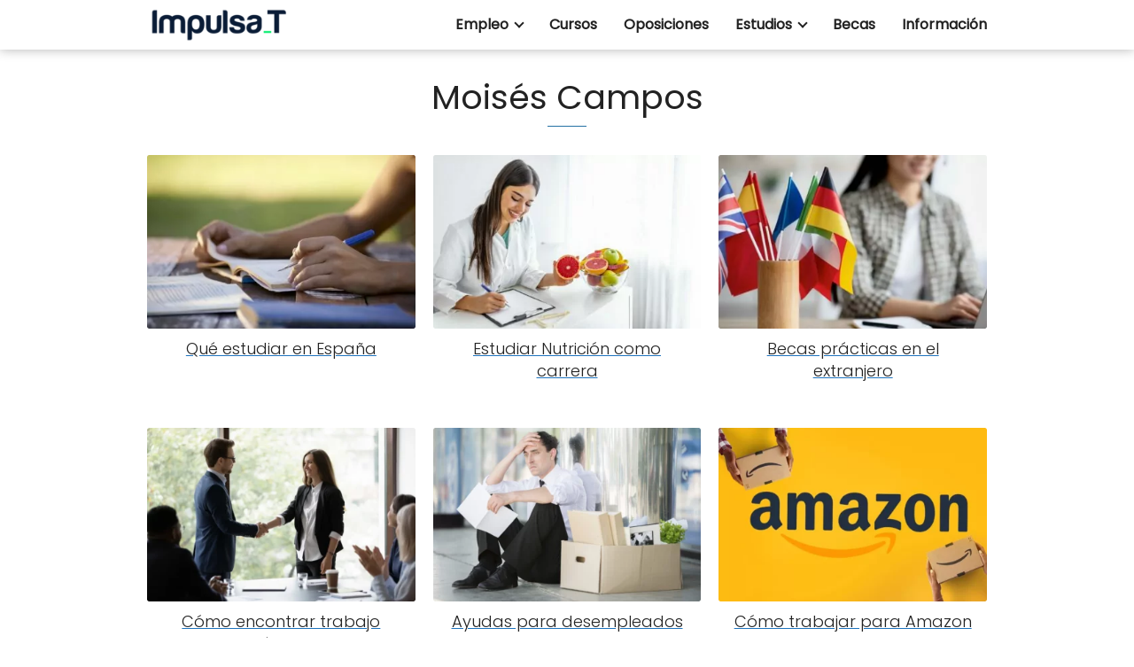

--- FILE ---
content_type: text/html; charset=UTF-8
request_url: https://www.formacionimpulsat.com/author/moises/
body_size: 7821
content:
<!DOCTYPE html><html lang="es" prefix="og: https://ogp.me/ns#" > <head> <meta charset="UTF-8"><meta name="viewport" content="width=device-width, initial-scale=1.0, maximum-scale=2.0"><link rel="dns-prefetch" href="https://www.googletagmanager.com"><link rel="preconnect" href="https://www.googletagmanager.com" crossorigin><title>Moisés Campos |</title><meta name="robots" content="follow, index, max-snippet:-1, max-video-preview:-1, max-image-preview:large"/><link rel="canonical" href="https://www.formacionimpulsat.com/author/moises/"/><link rel="next" href="https://www.formacionimpulsat.com/author/moises/page/2/"/><meta property="og:locale" content="es_ES"/><meta property="og:type" content="profile"/><meta property="og:title" content="Moisés Campos |"/><meta property="og:url" content="https://www.formacionimpulsat.com/author/moises/"/><meta property="og:site_name" content="ImpulsaT"/><meta name="twitter:card" content="summary_large_image"/><meta name="twitter:title" content="Moisés Campos |"/><meta name="twitter:label1" content="Nombre"/><meta name="twitter:data1" content="Moisés Campos"/><meta name="twitter:label2" content="Entradas"/><meta name="twitter:data2" content="347"/><script type="application/ld+json" class="rank-math-schema">{"@context":"https://schema.org","@graph":[{"@type":"Person","@id":"https://www.formacionimpulsat.com/#person","name":"admin","image":{"@type":"ImageObject","@id":"https://www.formacionimpulsat.com/#logo","url":"http://www.formacionimpulsat.com/wp-content/uploads/2020/02/quest-logo.png","contentUrl":"http://www.formacionimpulsat.com/wp-content/uploads/2020/02/quest-logo.png","caption":"admin","inLanguage":"es","width":"202","height":"92"}},{"@type":"WebSite","@id":"https://www.formacionimpulsat.com/#website","url":"https://www.formacionimpulsat.com","name":"admin","publisher":{"@id":"https://www.formacionimpulsat.com/#person"},"inLanguage":"es"},{"@type":"ProfilePage","@id":"https://www.formacionimpulsat.com/author/moises/#webpage","url":"https://www.formacionimpulsat.com/author/moises/","name":"Mois\u00e9s Campos |","isPartOf":{"@id":"https://www.formacionimpulsat.com/#website"},"inLanguage":"es"},{"@type":"Person","@id":"https://www.formacionimpulsat.com/author/moises/","name":"Mois\u00e9s Campos","url":"https://www.formacionimpulsat.com/author/moises/","image":{"@type":"ImageObject","@id":"https://www.formacionimpulsat.com/wp-content/uploads/2021/03/impulsat.png","url":"https://www.formacionimpulsat.com/wp-content/uploads/2021/03/impulsat.png","caption":"Mois\u00e9s Campos","inLanguage":"es"},"mainEntityOfPage":{"@id":"https://www.formacionimpulsat.com/author/moises/#webpage"}}]}</script><link rel='dns-prefetch' href='//ajax.googleapis.com'/><link rel="alternate" type="application/rss+xml" title="ImpulsaT &raquo; Feed" href="https://www.formacionimpulsat.com/feed/"/><link rel="alternate" type="application/rss+xml" title="ImpulsaT &raquo; Feed de los comentarios" href="https://www.formacionimpulsat.com/comments/feed/"/><link rel="alternate" type="application/rss+xml" title="ImpulsaT &raquo; Feed de entradas de Moisés Campos" href="https://www.formacionimpulsat.com/author/moises/feed/"/><link rel='stylesheet' id='wp-block-library-css' href='https://www.formacionimpulsat.com/wp-includes/css/dist/block-library/style.min.css?ver=6.1.9' type='text/css' media='all'/><link rel='stylesheet' id='classic-theme-styles-css' href='https://www.formacionimpulsat.com/wp-includes/css/classic-themes.min.css?ver=1' type='text/css' media='all'/><link rel='stylesheet' id='contact-form-7-css' href='https://www.formacionimpulsat.com/wp-content/plugins/contact-form-7/includes/css/styles.css?ver=5.7.7' type='text/css' media='all'/><link rel='stylesheet' id='asap-style-css' href='https://www.formacionimpulsat.com/wp-content/themes/AsapTheme/assets/css/main.min.css?ver=04130522' type='text/css' media='all'/><link rel="https://api.w.org/" href="https://www.formacionimpulsat.com/wp-json/"/><link rel="alternate" type="application/json" href="https://www.formacionimpulsat.com/wp-json/wp/v2/users/4"/><link rel="EditURI" type="application/rsd+xml" title="RSD" href="https://www.formacionimpulsat.com/xmlrpc.php?rsd"/><link rel="wlwmanifest" type="application/wlwmanifest+xml" href="https://www.formacionimpulsat.com/wp-includes/wlwmanifest.xml"/> <style></style> <script>document.createElement( "picture" );if(!window.HTMLPictureElement && document.addEventListener) {window.addEventListener("DOMContentLoaded", function() {var s = document.createElement("script");s.src = "https://www.formacionimpulsat.com/wp-content/plugins/webp-express/js/picturefill.min.js";document.body.appendChild(s);});}</script> <style> body {font-family: 'Poppins', sans-serif !important;background: #FFFFFF;font-weight: 300 !important;}h1,h2,h3,h4,h5,h6 {font-family: 'Poppins', sans-serif !important;font-weight: 400;line-height: 1.3;}h1 {color:#222222 }h2,h5,h6 {color:#222222 }h3 {color:#222222 }h4 {color:#222222 }.article-loop p, .article-loop-featured p, .article-loop h2, .article-loop h3, .article-loop h4, .article-loop span.entry-title, .related-posts p, .last-post-sidebar p, .woocommerce-loop-product__title {font-family: 'Poppins', sans-serif !important;font-size: 18px !important;font-weight: 300 !important;}.article-loop .show-extract p, .article-loop .show-extract span {font-family: 'Poppins', sans-serif !important;font-weight: 300 !important;}a {color: #1e73be;}.the-content .post-index span, .des-category .post-index span {font-size:18px;}.the-content .post-index li, .the-content .post-index a, .des-category .post-index li, .des-category .post-index a, .comment-respond > p > span > a, .asap-pros-cons-title span, .asap-pros-cons ul li span, .woocommerce #reviews #comments ol.commentlist li .comment-text p, .woocommerce #review_form #respond p, .woocommerce .comment-reply-title, .woocommerce form .form-row label, .woocommerce-page form .form-row label {font-size: calc(18px - 2px);}.content-tags a, .tagcloud a {border:1px solid #1e73be;}.content-tags a:hover, .tagcloud a:hover {color: #1e73be99;}p, .the-content ul li, .the-content ol li {color: #222222;font-size: 18px;line-height: 1.6;}.comment-author cite, .primary-sidebar ul li a, .woocommerce ul.products li.product .price, span.asap-author {color: #222222;}.comment-body p, #commentform input, #commentform textarea {font-size: calc(18px - 2px);}.breadcrumb a, .breadcrumb span, .woocommerce .woocommerce-breadcrumb {font-size: calc(18px - 5px);}.content-footer p, .content-footer li, .search-header input:not([type=submit]):not([type=radio]):not([type=checkbox]):not([type=file]) {font-size: calc(18px - 4px) !important;}.search-header input:not([type=submit]):not([type=radio]):not([type=checkbox]):not([type=file]) {border:1px solid #21212126 !important;}h1 {font-size: 38px;}h2 {font-size: 32px;}h3 {font-size: 28px;}h4 {font-size: 23px;}.site-header, #cookiesbox {background: #ffffff;}.site-header-wc a span.count-number {border:1px solid #212121;}.content-footer {background: #ffffff;}.comment-respond > p, .area-comentarios ol > p, .error404 .content-loop p + p, .search .content-loop p + p {border-bottom:1px solid #2471a3 }.pagination a, .nav-links a, .woocommerce #respond input#submit, .woocommerce a.button, .woocommerce button.button, .woocommerce input.button, .woocommerce #respond input#submit.alt, .woocommerce a.button.alt, .woocommerce button.button.alt, .woocommerce input.button.alt, .wpcf7-form input.wpcf7-submit {background: #2471a3;color: #FFFFFF !important;}.woocommerce div.product .woocommerce-tabs ul.tabs li.active {border-bottom: 2px solid #2471a3;}.pagination a:hover, .nav-links a:hover {background: #2471a3B3;}.article-loop a span.entry-title {color:#222222 !important;}.article-loop a:hover p, .article-loop a:hover span.entry-title {color: #1e73be !important;}.article-loop.custom-links a:hover span.entry-title {color: #222222 !important;}#commentform input, #commentform textarea {border: 2px solid #2471a3;font-weight: 300 !important;}.content-loop {max-width: 980px;}.site-header-content {max-width: 980px;}.content-footer {max-width: calc(980px - 32px);}.content-footer-social {background: #ffffff1A;}.content-single {max-width: 980px;}.content-page {max-width: 980px;}.content-wc {max-width: 980px;}.reply a, .go-top {background: #2471a3;color: #FFFFFF;}.reply a {border: 2px solid #2471a3;}#commentform input[type=submit] {background: #2471a3;color: #FFFFFF;}.site-header a, header, header label {color: #212121;}.content-footer a, .content-footer p, .content-footer .widget-area {color: #212121;}header .line {background: #212121;}.site-logo img {max-width: 160px;}.search-header {margin-left: 0px;}.primary-sidebar {width:300px;}p.sidebar-title, .comment-respond > p, .area-comentarios ol > p {font-size:calc(18px + 2px);}.popular-post-sidebar ol a {color:#222222;font-size:calc(18px - 2px);}.popular-post-sidebar ol li:before, .primary-sidebar div ul li:before {border-color: #2471a3;}.search-form input[type=submit] {background:#ffffff;}.search-form {border:2px solid #2471a3;}.sidebar-title:after,.archive .content-loop h1:after {background:#2471a3;}.single-nav .nav-prev a:before, .single-nav .nav-next a:before {border-color:#2471a3;}.single-nav a {color:#222222;font-size:calc(18px - 3px);}.the-content .post-index {border-top:2px solid #2471a3;}.the-content .post-index #show-table {color:#1e73be;font-size: calc(18px - 3px);font-weight: 300;}.the-content .post-index .btn-show {font-size: calc(18px - 3px) !important;}.search-header form {width:200px;}.site-header .site-header-wc svg {stroke:#212121;}.item-featured {color:#FFFFFF;background:#f16028;} .checkbox .check-table svg {stroke:#2471a3;} .article-content {height:196px;}.content-thin .content-cluster .article-content {height:160px !important;}.last-post-sidebar .article-content {height: 140px;margin-bottom: 8px }.related-posts .article-content {height: 120px;}@media (max-width:1050px) {.last-post-sidebar .article-content, .related-posts .article-content {height: 150px !important }}@media (max-width: 480px) {.article-content {height: 180px }} @media(max-width:480px) {h1, .archive .content-loop h1 {font-size: calc(38px - 8px);}h2 {font-size: calc(32px - 4px);}h3 {font-size: calc(28px - 4px);} }@media(min-width:1050px) {.content-thin {width: calc(95% - 300px);}#menu>ul {font-size: calc(18px - 2px);}#menu ul .menu-item-has-children:after {border: solid #212121;border-width: 0 2px 2px 0;}} .item-featured {margin-top:10px;} .sticky {top: 22px !important;}.the-content h2:before {margin-top: -20px;height: 20px;}header {position:relative !important;}@media (max-width: 1050px) {.content-single, .content-page {padding-top: 0 !important;}.content-loop {padding: 2rem;}.author .content-loop, .category .content-loop {padding: 1rem 2rem 2rem 2rem;}} .content-footer {padding:0;}.content-footer p {margin-bottom:0 !important;}.content-footer .widget-area {margin-bottom: 0rem;padding:1rem;}.content-footer li:first-child:before {content: "";padding: 0;}.content-footer li:before {content: "|";padding: 0 7px 0 5px;color: #fff;opacity: .4;}.content-footer li {list-style-type: none;display: inline;font-size: 15px;}.content-footer .widget-title {display: none;}.content-footer {background: #ffffff;}.content-footer-social {max-width: calc(980px - 32px);} @media (max-width: 1050px) and (min-width:481px) { }</style><meta name="theme-color" content="#ffffff"> <style> @font-face {font-family: "Poppins";font-style: normal;font-weight: 300;src: local(""),url("https://www.formacionimpulsat.com/wp-content/themes/AsapTheme/assets/fonts/poppins-300.woff2") format("woff2"), url("https://www.formacionimpulsat.com/wp-content/themes/AsapTheme/assets/fonts/poppins-300.woff") format("woff"); font-display: swap;} @font-face {font-family: "Poppins";font-style: normal;font-weight: 400;src: local(""),url("https://www.formacionimpulsat.com/wp-content/themes/AsapTheme/assets/fonts/poppins-400.woff2") format("woff2"), url("https://www.formacionimpulsat.com/wp-content/themes/AsapTheme/assets/fonts/poppins-400.woff") format("woff"); font-display: swap;} </style> <script type="application/ld+json"> { "@context": "http://schema.org", "@type": "Organization", "name": "ImpulsaT", "alternateName": "ImpulsaT", "url": "https://www.formacionimpulsat.com" ,"logo": "https://www.formacionimpulsat.com/wp-content/uploads/2020/10/logo-impulsate.png" }</script> <script data-ad-client="ca-pub-7441985086493318" async src="https://pagead2.googlesyndication.com/pagead/js/adsbygoogle.js"></script><script async src="https://www.googletagmanager.com/gtag/js?id=G-T16G83S177"></script><script> window.dataLayer = window.dataLayer || []; function gtag(){dataLayer.push(arguments);} gtag('js', new Date()); gtag('config', 'G-T16G83S177');</script><script async src="https://www.googletagmanager.com/gtag/js?id=UA-181170922-1"></script><script> window.dataLayer = window.dataLayer || []; function gtag(){dataLayer.push(arguments);} gtag('js', new Date()); gtag('config', 'UA-181170922-1');</script><link rel="icon" href="https://www.formacionimpulsat.com/wp-content/uploads/2020/10/cropped-logo-impulsate-32x32.png" sizes="32x32"/><link rel="icon" href="https://www.formacionimpulsat.com/wp-content/uploads/2020/10/cropped-logo-impulsate-192x192.png" sizes="192x192"/><link rel="apple-touch-icon" href="https://www.formacionimpulsat.com/wp-content/uploads/2020/10/cropped-logo-impulsate-180x180.png"/><meta name="msapplication-TileImage" content="https://www.formacionimpulsat.com/wp-content/uploads/2020/10/cropped-logo-impulsate-270x270.png"/> <style type="text/css" id="wp-custom-css"> .site-header {box-shadow: 0px 0px 12px rgba(0,0,0,.3);}.site-logo img{ border-radius: 0; box-shadow: none !important;}a { text-decoration: underline; background-image: linear-gradient(currentColor, currentColor); background-position: 0% 100%; background-repeat: no-repeat; background-size: 0% 0px; font-weight: bold}a:hover, a:focus { background-size: 100% 1px;}div.wp-block-buttons{ text-align:center;}div.wp-block-button{ border-radius: 20px; box-shadow: 0px 10px 20px rgba(0,0,0,0.3) !important;}.article-image,.article-content {border-radius:2px;}@media (min-width: 1050px)#menu>ul { font-size: calc(20px - 2px);}h2 { font-family: "Rajdhani", sans-serif; font-weight: 700;}h2 { border-bottom: 5px solid; border-color: #10213b; font-size: 30px; text-align: center;}.content-footer {border-bottom: 5px solid;border-color: #10213b;box-shadow: 0px 0px 6px rgba(0,0,0,.3);} </style> </head> <body class="archive author author-moises author-4"> <svg xmlns="http://www.w3.org/2000/svg" viewBox="0 0 0 0" width="0" height="0" focusable="false" role="none" style="visibility: hidden; position: absolute; left: -9999px; overflow: hidden;" ><defs><filter id="wp-duotone-dark-grayscale"><feColorMatrix color-interpolation-filters="sRGB" type="matrix" values=" .299 .587 .114 0 0 .299 .587 .114 0 0 .299 .587 .114 0 0 .299 .587 .114 0 0 "/><feComponentTransfer color-interpolation-filters="sRGB" ><feFuncR type="table" tableValues="0 0.49803921568627"/><feFuncG type="table" tableValues="0 0.49803921568627"/><feFuncB type="table" tableValues="0 0.49803921568627"/><feFuncA type="table" tableValues="1 1"/></feComponentTransfer><feComposite in2="SourceGraphic" operator="in"/></filter></defs></svg><svg xmlns="http://www.w3.org/2000/svg" viewBox="0 0 0 0" width="0" height="0" focusable="false" role="none" style="visibility: hidden; position: absolute; left: -9999px; overflow: hidden;" ><defs><filter id="wp-duotone-grayscale"><feColorMatrix color-interpolation-filters="sRGB" type="matrix" values=" .299 .587 .114 0 0 .299 .587 .114 0 0 .299 .587 .114 0 0 .299 .587 .114 0 0 "/><feComponentTransfer color-interpolation-filters="sRGB" ><feFuncR type="table" tableValues="0 1"/><feFuncG type="table" tableValues="0 1"/><feFuncB type="table" tableValues="0 1"/><feFuncA type="table" tableValues="1 1"/></feComponentTransfer><feComposite in2="SourceGraphic" operator="in"/></filter></defs></svg><svg xmlns="http://www.w3.org/2000/svg" viewBox="0 0 0 0" width="0" height="0" focusable="false" role="none" style="visibility: hidden; position: absolute; left: -9999px; overflow: hidden;" ><defs><filter id="wp-duotone-purple-yellow"><feColorMatrix color-interpolation-filters="sRGB" type="matrix" values=" .299 .587 .114 0 0 .299 .587 .114 0 0 .299 .587 .114 0 0 .299 .587 .114 0 0 "/><feComponentTransfer color-interpolation-filters="sRGB" ><feFuncR type="table" tableValues="0.54901960784314 0.98823529411765"/><feFuncG type="table" tableValues="0 1"/><feFuncB type="table" tableValues="0.71764705882353 0.25490196078431"/><feFuncA type="table" tableValues="1 1"/></feComponentTransfer><feComposite in2="SourceGraphic" operator="in"/></filter></defs></svg><svg xmlns="http://www.w3.org/2000/svg" viewBox="0 0 0 0" width="0" height="0" focusable="false" role="none" style="visibility: hidden; position: absolute; left: -9999px; overflow: hidden;" ><defs><filter id="wp-duotone-blue-red"><feColorMatrix color-interpolation-filters="sRGB" type="matrix" values=" .299 .587 .114 0 0 .299 .587 .114 0 0 .299 .587 .114 0 0 .299 .587 .114 0 0 "/><feComponentTransfer color-interpolation-filters="sRGB" ><feFuncR type="table" tableValues="0 1"/><feFuncG type="table" tableValues="0 0.27843137254902"/><feFuncB type="table" tableValues="0.5921568627451 0.27843137254902"/><feFuncA type="table" tableValues="1 1"/></feComponentTransfer><feComposite in2="SourceGraphic" operator="in"/></filter></defs></svg><svg xmlns="http://www.w3.org/2000/svg" viewBox="0 0 0 0" width="0" height="0" focusable="false" role="none" style="visibility: hidden; position: absolute; left: -9999px; overflow: hidden;" ><defs><filter id="wp-duotone-midnight"><feColorMatrix color-interpolation-filters="sRGB" type="matrix" values=" .299 .587 .114 0 0 .299 .587 .114 0 0 .299 .587 .114 0 0 .299 .587 .114 0 0 "/><feComponentTransfer color-interpolation-filters="sRGB" ><feFuncR type="table" tableValues="0 0"/><feFuncG type="table" tableValues="0 0.64705882352941"/><feFuncB type="table" tableValues="0 1"/><feFuncA type="table" tableValues="1 1"/></feComponentTransfer><feComposite in2="SourceGraphic" operator="in"/></filter></defs></svg><svg xmlns="http://www.w3.org/2000/svg" viewBox="0 0 0 0" width="0" height="0" focusable="false" role="none" style="visibility: hidden; position: absolute; left: -9999px; overflow: hidden;" ><defs><filter id="wp-duotone-magenta-yellow"><feColorMatrix color-interpolation-filters="sRGB" type="matrix" values=" .299 .587 .114 0 0 .299 .587 .114 0 0 .299 .587 .114 0 0 .299 .587 .114 0 0 "/><feComponentTransfer color-interpolation-filters="sRGB" ><feFuncR type="table" tableValues="0.78039215686275 1"/><feFuncG type="table" tableValues="0 0.94901960784314"/><feFuncB type="table" tableValues="0.35294117647059 0.47058823529412"/><feFuncA type="table" tableValues="1 1"/></feComponentTransfer><feComposite in2="SourceGraphic" operator="in"/></filter></defs></svg><svg xmlns="http://www.w3.org/2000/svg" viewBox="0 0 0 0" width="0" height="0" focusable="false" role="none" style="visibility: hidden; position: absolute; left: -9999px; overflow: hidden;" ><defs><filter id="wp-duotone-purple-green"><feColorMatrix color-interpolation-filters="sRGB" type="matrix" values=" .299 .587 .114 0 0 .299 .587 .114 0 0 .299 .587 .114 0 0 .299 .587 .114 0 0 "/><feComponentTransfer color-interpolation-filters="sRGB" ><feFuncR type="table" tableValues="0.65098039215686 0.40392156862745"/><feFuncG type="table" tableValues="0 1"/><feFuncB type="table" tableValues="0.44705882352941 0.4"/><feFuncA type="table" tableValues="1 1"/></feComponentTransfer><feComposite in2="SourceGraphic" operator="in"/></filter></defs></svg><svg xmlns="http://www.w3.org/2000/svg" viewBox="0 0 0 0" width="0" height="0" focusable="false" role="none" style="visibility: hidden; position: absolute; left: -9999px; overflow: hidden;" ><defs><filter id="wp-duotone-blue-orange"><feColorMatrix color-interpolation-filters="sRGB" type="matrix" values=" .299 .587 .114 0 0 .299 .587 .114 0 0 .299 .587 .114 0 0 .299 .587 .114 0 0 "/><feComponentTransfer color-interpolation-filters="sRGB" ><feFuncR type="table" tableValues="0.098039215686275 1"/><feFuncG type="table" tableValues="0 0.66274509803922"/><feFuncB type="table" tableValues="0.84705882352941 0.41960784313725"/><feFuncA type="table" tableValues="1 1"/></feComponentTransfer><feComposite in2="SourceGraphic" operator="in"/></filter></defs></svg> <header class="site-header"> <div class="site-header-content"> <div class="site-logo"><a href="https://www.formacionimpulsat.com/" class="custom-logo-link" rel="home"><picture><source srcset="https://www.formacionimpulsat.com/wp-content/uploads/2020/10/logo-impulsate.png.webp 200w, https://www.formacionimpulsat.com/wp-content/uploads/2020/10/logo-impulsate-20x5.png.webp 20w" sizes="(max-width: 200px) 100vw, 200px" type="image/webp"><img width="200" height="47" src="https://www.formacionimpulsat.com/wp-content/uploads/2020/10/logo-impulsate.png" class="custom-logo webpexpress-processed" alt="impulsate" decoding="async" srcset="https://www.formacionimpulsat.com/wp-content/uploads/2020/10/logo-impulsate.png 200w, https://www.formacionimpulsat.com/wp-content/uploads/2020/10/logo-impulsate-20x5.png 20w" sizes="(max-width: 200px) 100vw, 200px"></picture></a></div> <div> <input type="checkbox" id="btn-menu"/> <label id="nav-icon" for="btn-menu"> <div class="circle nav-icon"> <span class="line top"></span> <span class="line middle"></span> <span class="line bottom"></span> </div> </label> <nav id="menu" itemscope="itemscope" itemtype="http://schema.org/SiteNavigationElement" role="navigation"> <ul id="menu-principal" class="abc"><li id="menu-item-1807" class="menu-item menu-item-type-taxonomy menu-item-object-category menu-item-has-children menu-item-1807"><a href="https://www.formacionimpulsat.com/category/empleo/" itemprop="url">Empleo</a><ul class="sub-menu"> <li id="menu-item-4290" class="menu-item menu-item-type-taxonomy menu-item-object-category menu-item-4290"><a href="https://www.formacionimpulsat.com/category/entrevista-de-trabajo/" itemprop="url">Entrevista de trabajo</a></li> <li id="menu-item-7718" class="menu-item menu-item-type-taxonomy menu-item-object-category menu-item-7718"><a href="https://www.formacionimpulsat.com/category/curriculum/" itemprop="url">Curriculum</a></li> <li id="menu-item-7857" class="menu-item menu-item-type-taxonomy menu-item-object-category menu-item-7857"><a href="https://www.formacionimpulsat.com/category/salario/" itemprop="url">Salarios</a></li></ul></li><li id="menu-item-4277" class="menu-item menu-item-type-taxonomy menu-item-object-category menu-item-4277"><a href="https://www.formacionimpulsat.com/category/cursos/" itemprop="url">Cursos</a></li><li id="menu-item-868" class="menu-item menu-item-type-taxonomy menu-item-object-category menu-item-868"><a href="https://www.formacionimpulsat.com/category/oposiciones/" itemprop="url">Oposiciones</a></li><li id="menu-item-7893" class="menu-item menu-item-type-post_type menu-item-object-page menu-item-has-children menu-item-7893"><a href="https://www.formacionimpulsat.com/estudios/" itemprop="url">Estudios</a><ul class="sub-menu"> <li id="menu-item-4396" class="menu-item menu-item-type-taxonomy menu-item-object-category menu-item-4396"><a href="https://www.formacionimpulsat.com/category/carreras/" itemprop="url">Carreras</a></li> <li id="menu-item-4276" class="menu-item menu-item-type-taxonomy menu-item-object-category menu-item-4276"><a href="https://www.formacionimpulsat.com/category/masters/" itemprop="url">Masters</a></li> <li id="menu-item-7720" class="menu-item menu-item-type-taxonomy menu-item-object-category menu-item-7720"><a href="https://www.formacionimpulsat.com/category/fp/" itemprop="url">FP</a></li> <li id="menu-item-13822" class="menu-item menu-item-type-taxonomy menu-item-object-category menu-item-13822"><a href="https://www.formacionimpulsat.com/category/estudiar-en/" itemprop="url">¿Dónde estudiar?</a></li></ul></li><li id="menu-item-4291" class="menu-item menu-item-type-taxonomy menu-item-object-category menu-item-4291"><a href="https://www.formacionimpulsat.com/category/becas/" itemprop="url">Becas</a></li><li id="menu-item-55" class="menu-item menu-item-type-taxonomy menu-item-object-category menu-item-55"><a href="https://www.formacionimpulsat.com/category/informacion/" itemprop="url">Información</a></li></ul> </nav> </div> </div> </header> <main class="content-loop"> <h1>Moisés Campos</h1> <section class="content-area"> <article class="article-loop asap-columns-3"> <a href="https://www.formacionimpulsat.com/carreras/que-estudiar-en-espana/" rel="bookmark"> <div class="article-content"> <div style="background-image: url('https://www.formacionimpulsat.com/wp-content/uploads/2020/12/carreras-faciles-400x267.jpg');" class="article-image"></div> </div> <p class="entry-title">Qué estudiar en España</p> </a> </article> <article class="article-loop asap-columns-3"> <a href="https://www.formacionimpulsat.com/carreras/estudiar-nutricion-como-carrera/" rel="bookmark"> <div class="article-content"> <div style="background-image: url('https://www.formacionimpulsat.com/wp-content/uploads/2020/12/GettyImages-1161751428-400x267.jpg');" class="article-image"></div> </div> <p class="entry-title">Estudiar Nutrición como carrera</p> </a> </article> <article class="article-loop asap-columns-3"> <a href="https://www.formacionimpulsat.com/becas/becas-practicas-en-el-extranjero/" rel="bookmark"> <div class="article-content"> <div style="background-image: url('https://www.formacionimpulsat.com/wp-content/uploads/2020/10/c15b5e35-9e58-4d74-8cdb-0f8a80abc49c_alta-libre-aspect-ratio_default_0-400x267.jpg');" class="article-image"></div> </div> <p class="entry-title">Becas prácticas en el extranjero</p> </a> </article> <article class="article-loop asap-columns-3"> <a href="https://www.formacionimpulsat.com/empleo/como-encontrar-trabajo-rapido/" rel="bookmark"> <div class="article-content"> <div style="background-image: url('https://www.formacionimpulsat.com/wp-content/uploads/2020/08/shutterstock_1813919006-400x267.webp');" class="article-image"></div> </div> <p class="entry-title">Cómo encontrar trabajo rápido</p> </a> </article> <article class="article-loop asap-columns-3"> <a href="https://www.formacionimpulsat.com/empleo/ayudas-para-desempleados/" rel="bookmark"> <div class="article-content"> <div style="background-image: url('https://www.formacionimpulsat.com/wp-content/uploads/2020/10/descarga-1-400x267.webp');" class="article-image"></div> </div> <p class="entry-title">Ayudas para desempleados</p> </a> </article> <article class="article-loop asap-columns-3"> <a href="https://www.formacionimpulsat.com/empleo/como-trabajar-para-amazon/" rel="bookmark"> <div class="article-content"> <div style="background-image: url('https://www.formacionimpulsat.com/wp-content/uploads/2020/09/4QIPPBL7FZC4TFWL7QHMR2EDEM-400x267.webp');" class="article-image"></div> </div> <p class="entry-title">Cómo trabajar para Amazon</p> </a> </article> <article class="article-loop asap-columns-3"> <a href="https://www.formacionimpulsat.com/empleo/compaginar-estudios-y-trabajo/" rel="bookmark"> <div class="article-content"> <div style="background-image: url('https://www.formacionimpulsat.com/wp-content/uploads/2020/08/Es-conveniente-compatibilizar-trabajo-y-estudios-400x267.jpg');" class="article-image"></div> </div> <p class="entry-title">Compaginar estudios y trabajo: consejos para conseguirlo</p> </a> </article> <article class="article-loop asap-columns-3"> <a href="https://www.formacionimpulsat.com/empleo/que-buscan-las-empresas/" rel="bookmark"> <div class="article-content"> <div style="background-image: url('https://www.formacionimpulsat.com/wp-content/uploads/2020/07/Modelos-de-contratos-de-trabajo-en-Espana-scaled-1-400x267.jpg');" class="article-image"></div> </div> <p class="entry-title">¿Qué buscan las empresas en los candidatos?</p> </a> </article> <article class="article-loop asap-columns-3"> <a href="https://www.formacionimpulsat.com/empleo/pasos-para-empezar-a-buscar-trabajo/" rel="bookmark"> <div class="article-content"> <div style="background-image: url('https://www.formacionimpulsat.com/wp-content/uploads/2023/02/201542011727_1-1-400x267.jpg');" class="article-image"></div> </div> <p class="entry-title">Pasos para empezar a buscar trabajo</p> </a> </article> <article class="article-loop asap-columns-3"> <a href="https://www.formacionimpulsat.com/empleo/como-trabajar-de-au-pair-en-italia/" rel="bookmark"> <div class="article-content"> <div style="background-image: url('https://www.formacionimpulsat.com/wp-content/uploads/2020/06/5-monumentos-no-muy-conocidos-que-debes-visitar-en-italia-400x267.jpeg');" class="article-image"></div> </div> <p class="entry-title">Cómo trabajar de Au Pair en Italia</p> </a> </article> <article class="article-loop asap-columns-3"> <a href="https://www.formacionimpulsat.com/empleo/que-es-el-estatuto-de-los-trabajadores/" rel="bookmark"> <div class="article-content"> <div style="background-image: url('https://www.formacionimpulsat.com/wp-content/uploads/2020/08/foto-claudio-aguilo-comunicar-concurso-acreedores-400x267.jpg');" class="article-image"></div> </div> <p class="entry-title">Qué es el Estatuto de los Trabajadores</p> </a> </article> <article class="article-loop asap-columns-3"> <a href="https://www.formacionimpulsat.com/empleo/trabajar-en-apple-ofertas-de-empleo/" rel="bookmark"> <div class="article-content"> <div style="background-image: url('https://www.formacionimpulsat.com/wp-content/uploads/2023/02/16511842375720-400x267.jpg');" class="article-image"></div> </div> <p class="entry-title">Trabajar en Apple: ofertas de empleo</p> </a> </article> <article class="article-loop asap-columns-3"> <a href="https://www.formacionimpulsat.com/empleo/encontrar-trabajo-haciendo-networking/" rel="bookmark"> <div class="article-content"> <div style="background-image: url('https://www.formacionimpulsat.com/wp-content/uploads/2020/07/Networking-la-guinda-de-un-buen-curriculum-o-idea-de-negocio-400x267.jpg');" class="article-image"></div> </div> <p class="entry-title">Encontrar trabajo haciendo networking</p> </a> </article> <article class="article-loop asap-columns-3"> <a href="https://www.formacionimpulsat.com/empleo/trabajar-en-francia-donde-y-como-buscar-empleo/" rel="bookmark"> <div class="article-content"> <div style="background-image: url('https://www.formacionimpulsat.com/wp-content/uploads/2020/07/trabajar-francia-extranjero-1-400x267.jpeg');" class="article-image"></div> </div> <p class="entry-title">Trabajar en Francia: dónde y cómo buscar empleo</p> </a> </article> <article class="article-loop asap-columns-3"> <a href="https://www.formacionimpulsat.com/becas/becas-de-la-fundacion-ico/" rel="bookmark"> <div class="article-content"> <div style="background-image: url('https://www.formacionimpulsat.com/wp-content/uploads/2020/08/becas-para-estudiar-chino-400x267.jpg');" class="article-image"></div> </div> <p class="entry-title">Becas de la Fundación ICO para estudiar en China</p> </a> </article> <article class="article-loop asap-columns-3"> <a href="https://www.formacionimpulsat.com/estudios/estudiar-en-peru-guia-completa/" rel="bookmark"> <div class="article-content"> <div style="background-image: url('https://www.formacionimpulsat.com/wp-content/uploads/2020/12/Peru_MachuPicchu_GettyRF_520754055_coopermoisse_Getty-Images-400x267.jpg');" class="article-image"></div> </div> <p class="entry-title">Estudiar en Perú: Guía completa</p> </a> </article> <article class="article-loop asap-columns-3"> <a href="https://www.formacionimpulsat.com/empleo/webs-de-empleo-en-el-extranjero/" rel="bookmark"> <div class="article-content"> <div style="background-image: url('https://www.formacionimpulsat.com/wp-content/uploads/2023/02/como_empezar_a_buscar_trabajo_sin_experiencia_35215_orig-400x267.jpg');" class="article-image"></div> </div> <p class="entry-title">Webs de empleo en el extranjero</p> </a> </article> <article class="article-loop asap-columns-3"> <a href="https://www.formacionimpulsat.com/carreras/estudiar-la-carrera-de-marketing/" rel="bookmark"> <div class="article-content"> <div style="background-image: url('https://www.formacionimpulsat.com/wp-content/uploads/2020/11/2202_empresa_fichasweb_shutterstock_1932042689_1920x10802-400x267.jpg');" class="article-image"></div> </div> <p class="entry-title">Estudiar la carrera de Marketing - grados y másteres</p> </a> </article> <article class="article-loop asap-columns-3"> <a href="https://www.formacionimpulsat.com/informacion/como-saber-que-carrera-estudiar/" rel="bookmark"> <div class="article-content"> <div style="background-image: url('https://www.formacionimpulsat.com/wp-content/uploads/2020/12/6-razones-estudiar-una-carrera-universitaria-futuro-2-3-400x267.jpg');" class="article-image"></div> </div> <p class="entry-title">¿Cómo saber qué carrera estudiar?</p> </a> </article> <article class="article-loop asap-columns-3"> <a href="https://www.formacionimpulsat.com/informacion/como-sacarse-el-carne-de-conducir-internacional/" rel="bookmark"> <div class="article-content"> <div style="background-image: url('https://www.formacionimpulsat.com/wp-content/uploads/2020/10/pedir-carnet-conducir-internacional.jpg-400x267.webp');" class="article-image"></div> </div> <p class="entry-title">Cómo sacarse el carné de conducir internacional</p> </a> </article> <article class="article-loop asap-columns-3"> <a href="https://www.formacionimpulsat.com/carreras/donde-estudiar-la-carrera-de-criminologia/" rel="bookmark"> <div class="article-content"> <div style="background-image: url('https://www.formacionimpulsat.com/wp-content/uploads/2020/11/criminologia-2-400x267.jpg');" class="article-image"></div> </div> <p class="entry-title">Dónde estudiar la carrera de Criminología</p> </a> </article> <article class="article-loop asap-columns-3"> <a href="https://www.formacionimpulsat.com/carreras/que-carreras-te-permiten-viajar-por-el-mundo/" rel="bookmark"> <div class="article-content"> <div style="background-image: url('https://www.formacionimpulsat.com/wp-content/uploads/2020/12/carreras-con-las-que-podrias-viajar-400x267.jpg');" class="article-image"></div> </div> <p class="entry-title">¿Qué carreras te permiten viajar por el mundo?</p> </a> </article> <article class="article-loop asap-columns-3"> <a href="https://www.formacionimpulsat.com/estudios/universidades-online-en-espana/" rel="bookmark"> <div class="article-content"> <div style="background-image: url('https://www.formacionimpulsat.com/wp-content/uploads/2020/06/belo-rio-studio-PeUJyoylfe4-unsplash-400x267.jpg');" class="article-image"></div> </div> <p class="entry-title">Universidades online en España</p> </a> </article> <article class="article-loop asap-columns-3"> <a href="https://www.formacionimpulsat.com/empleo/trabajar-de-teleoperador/" rel="bookmark"> <div class="article-content"> <div style="background-image: url('https://www.formacionimpulsat.com/wp-content/uploads/2020/07/Diseno-sin-titulo-7-compressed-400x267.jpg');" class="article-image"></div> </div> <p class="entry-title">Trabajar de teleoperador - funciones, formación y salario</p> </a> </article> <nav class="pagination"><span aria-current="page" class="page-numbers current">1</span><a class="page-numbers" href="https://www.formacionimpulsat.com/author/moises/page/2/">2</a><a class="page-numbers" href="https://www.formacionimpulsat.com/author/moises/page/3/">3</a><span class="page-numbers dots">&hellip;</span><a class="page-numbers" href="https://www.formacionimpulsat.com/author/moises/page/15/">15</a><a class="next page-numbers" href="https://www.formacionimpulsat.com/author/moises/page/2/">»</a></nav> </section> </main> <footer> <div class="content-footer"> <div class="widget-content-footer"> <div class="logo-footer"><a href="https://www.formacionimpulsat.com/" class="custom-logo-link" rel="home"><picture><source srcset="https://www.formacionimpulsat.com/wp-content/uploads/2020/10/logo-impulsate.png.webp 200w, https://www.formacionimpulsat.com/wp-content/uploads/2020/10/logo-impulsate-20x5.png.webp 20w" sizes="(max-width: 200px) 100vw, 200px" type="image/webp"><img width="200" height="47" src="https://www.formacionimpulsat.com/wp-content/uploads/2020/10/logo-impulsate.png" class="custom-logo webpexpress-processed" alt="impulsate" decoding="async" srcset="https://www.formacionimpulsat.com/wp-content/uploads/2020/10/logo-impulsate.png 200w, https://www.formacionimpulsat.com/wp-content/uploads/2020/10/logo-impulsate-20x5.png 20w" sizes="(max-width: 200px) 100vw, 200px"></picture></a></div> <div class="widget-area"><div class="menu-footer-container"><ul id="menu-footer" class="menu"><li id="menu-item-1855" class="menu-item menu-item-type-post_type menu-item-object-page menu-item-1855"><a href="https://www.formacionimpulsat.com/politica-de-privacidad/" itemprop="url">Política de privacidad</a></li><li id="menu-item-1856" class="menu-item menu-item-type-post_type menu-item-object-page menu-item-1856"><a href="https://www.formacionimpulsat.com/politica-de-cookies/" itemprop="url">Política de Cookies</a></li><li id="menu-item-1857" class="menu-item menu-item-type-post_type menu-item-object-page menu-item-1857"><a href="https://www.formacionimpulsat.com/contacto/" itemprop="url">Contacto</a></li></ul></div></div> </div> </div> </footer> <script type='text/javascript' src='https://ajax.googleapis.com/ajax/libs/jquery/3.6.0/jquery.min.js?ver=6.1.9' defer onload='' id='jquery-js'></script><script type='text/javascript' src='https://www.formacionimpulsat.com/wp-content/plugins/contact-form-7/includes/swv/js/index.js?ver=5.7.7' defer onload='' id='swv-js'></script><script type='text/javascript' id='contact-form-7-js-extra'>/* <![CDATA[ */var wpcf7 = {"api":{"root":"https:\/\/www.formacionimpulsat.com\/wp-json\/","namespace":"contact-form-7\/v1"},"cached":"1"};/* ]]> */</script><script type='text/javascript' src='https://www.formacionimpulsat.com/wp-content/plugins/contact-form-7/includes/js/index.js?ver=5.7.7' defer onload='' id='contact-form-7-js'></script><script type='text/javascript' src='https://www.formacionimpulsat.com/wp-content/themes/AsapTheme/assets/js/asap.min.js?ver=01040122' defer onload='' id='load_asap_scripts-js'></script><script type='text/javascript' src='https://www.formacionimpulsat.com/wp-content/themes/AsapTheme/assets/js/menu.min.js?ver=3.7.4' defer onload='' id='load_asap_menu-js'></script> <script type="text/javascript"> jQuery( function( $ ) { for (let i = 0; i < document.forms.length; ++i) { let form = document.forms[i]; if ($(form).attr("method") != "get") { $(form).append('<input type="hidden" name="vrkwXomJ" value="fYHV0K9zcrPi" />'); }if ($(form).attr("method") != "get") { $(form).append('<input type="hidden" name="DwYtvhH" value="hHOgf1QciLT9E@" />'); } } $(document).on('submit', 'form', function () { if ($(this).attr("method") != "get") { $(this).append('<input type="hidden" name="vrkwXomJ" value="fYHV0K9zcrPi" />'); }if ($(this).attr("method") != "get") { $(this).append('<input type="hidden" name="DwYtvhH" value="hHOgf1QciLT9E@" />'); } return true; }); jQuery.ajaxSetup({ beforeSend: function (e, data) { if (data.type !== 'POST') return; if (typeof data.data === 'object' && data.data !== null) { data.data.append("vrkwXomJ", "fYHV0K9zcrPi");data.data.append("DwYtvhH", "hHOgf1QciLT9E@"); } else { data.data = data.data + '&vrkwXomJ=fYHV0K9zcrPi&DwYtvhH=hHOgf1QciLT9E@'; } } }); }); </script> <script defer src="https://static.cloudflareinsights.com/beacon.min.js/vcd15cbe7772f49c399c6a5babf22c1241717689176015" integrity="sha512-ZpsOmlRQV6y907TI0dKBHq9Md29nnaEIPlkf84rnaERnq6zvWvPUqr2ft8M1aS28oN72PdrCzSjY4U6VaAw1EQ==" data-cf-beacon='{"version":"2024.11.0","token":"3f930e401a3640d994d4b5b13fb6c8df","r":1,"server_timing":{"name":{"cfCacheStatus":true,"cfEdge":true,"cfExtPri":true,"cfL4":true,"cfOrigin":true,"cfSpeedBrain":true},"location_startswith":null}}' crossorigin="anonymous"></script>
</body></html>
<!--El peso se redujo un 8.35% -->

<!-- Page cached by LiteSpeed Cache 6.2.0.1 on 2026-01-15 10:00:56 -->

--- FILE ---
content_type: text/html; charset=utf-8
request_url: https://www.google.com/recaptcha/api2/aframe
body_size: 268
content:
<!DOCTYPE HTML><html><head><meta http-equiv="content-type" content="text/html; charset=UTF-8"></head><body><script nonce="6Hs3nIz0PKciVwYavJ5MDQ">/** Anti-fraud and anti-abuse applications only. See google.com/recaptcha */ try{var clients={'sodar':'https://pagead2.googlesyndication.com/pagead/sodar?'};window.addEventListener("message",function(a){try{if(a.source===window.parent){var b=JSON.parse(a.data);var c=clients[b['id']];if(c){var d=document.createElement('img');d.src=c+b['params']+'&rc='+(localStorage.getItem("rc::a")?sessionStorage.getItem("rc::b"):"");window.document.body.appendChild(d);sessionStorage.setItem("rc::e",parseInt(sessionStorage.getItem("rc::e")||0)+1);localStorage.setItem("rc::h",'1768814803367');}}}catch(b){}});window.parent.postMessage("_grecaptcha_ready", "*");}catch(b){}</script></body></html>